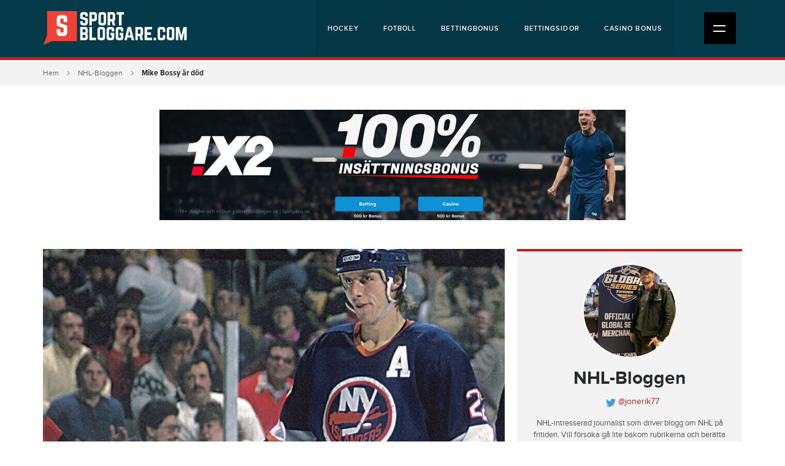

--- FILE ---
content_type: text/html; charset=utf-8
request_url: https://sportbloggare.com/nhl-bloggen/mike-bossy-ar-dod-2
body_size: 7715
content:
<!DOCTYPE html>
<html>
    <head>
        <meta http-equiv="Content-Type" content="text/html; charset=utf-8"/>

        <meta name="viewport" content="width=device-width, initial-scale=1">

        <!-- icons -->
        <link rel="icon" type="image/x-icon" href="/favicon.ico?id=1"/>
        
        <!-- css -->
        <link rel="stylesheet" type="text/css" media="all" href="/css/style.min.css?id=6"/> 

            
                <!-- Google Tag Manager -->
        <script>(function(w,d,s,l,i){w[l]=w[l]||[];w[l].push({'gtm.start':
        new Date().getTime(),event:'gtm.js'});var f=d.getElementsByTagName(s)[0],
        j=d.createElement(s),dl=l!='dataLayer'?'&l='+l:'';j.async=true;j.src=
        'https://www.googletagmanager.com/gtm.js?id='+i+dl;f.parentNode.insertBefore(j,f);
        })(window,document,'script','dataLayer','GTM-MFK5N9L');</script>
        <!-- End Google Tag Manager -->
        

        <script> window._izq = window._izq || []; window._izq.push(["init" ]); </script> 
        <script src="https://cdn.izooto.com/scripts/89c893bb28fe69a90c18f2c4ab6bd7a93db963be.js"></script>

    <title>Mike Bossy är död</title><meta name="generator" content="SEOmatic">
<meta name="referrer" content="no-referrer-when-downgrade">
<meta name="robots" content="all">
<meta content="sv" property="og:locale">
<meta content="Sportbloggare.com" property="og:site_name">
<meta content="website" property="og:type">
<meta content="https://sportbloggare.com/nhl-bloggen/mike-bossy-ar-dod-2" property="og:url">
<meta content="Mike Bossy är död" property="og:title">
<meta content="https://sportbloggare-com.imgix.net/assets/uploads/blog/_1200x630_crop_center-center_82_none/11460156-093D-430D-AE2B-431003C09FB6.jpeg?mtime=1650201526" property="og:image">
<meta content="1200" property="og:image:width">
<meta content="630" property="og:image:height">
<meta name="twitter:card" content="summary">
<meta name="twitter:creator" content="@">
<meta name="twitter:title" content="Mike Bossy är död">
<meta name="twitter:image" content="https://sportbloggare-com.imgix.net/assets/uploads/blog/_800x800_crop_center-center_82_none/11460156-093D-430D-AE2B-431003C09FB6.jpeg?mtime=1650201526">
<meta name="twitter:image:width" content="800">
<meta name="twitter:image:height" content="800">
<link href="https://sportbloggare.com/nhl-bloggen/mike-bossy-ar-dod-2" rel="canonical">
<link href="https://sportbloggare.com/" rel="home">
<link type="text/plain" href="https://sportbloggare.com/humans.txt" rel="author"></head>
<body>

<!-- Google Tag Manager (noscript) -->
<noscript><iframe src="https://www.googletagmanager.com/ns.html?id=GTM-MFK5N9L"
height="0" width="0" style="display:none;visibility:hidden"></iframe></noscript>
<!-- End Google Tag Manager (noscript) -->


<div class="site">

<div class="top-wrap">

<div class="header">
    <div class="container">
        <div class="row">
            <div class="col-sm-12">
                <div class="logo">
                                      <a href="https://sportbloggare.com/" title=""><img src="https://sportbloggare-com.imgix.net/assets/local/sportbloggare_logo4-02.svg" alt="Bloggar om sport" /></a>
                </div><!-- /.logo -->

                <div class="top-nav d-none d-lg-block">

                    <ul ><li ><a  href="https://sportbloggare.com/hockey">Hockey</a></li><li ><a  href="https://sportbloggare.com/fotboll">Fotboll</a></li><li ><a  href="https://sportbloggare.com/betting-bonus">Bettingbonus</a></li><li ><a  href="https://sportbloggare.com/bettingsidor">Bettingsidor</a></li><li ><a  href="https://sportbloggare.com/casino-bonus">Casino bonus</a></li></ul>


                </div><!-- /.top-nav -->

                <div class="mobile-nav-icon">
                    <div class="icon">
                        <u class="ma"></u>
                        <u class="mb"></u>
                    </div><!-- /.icon -->
                </div><!-- /.mobile-nav-icon -->

            </div><!-- /.col -->
        </div><!-- /.row -->
    </div><!-- /.container -->
</div><!-- /.header -->




<div class="main-nav">
    <div class="container">

                <ul class="nav">
                                
                
                                                            
                    <li class="dropdown">

                                                    <span class="drop">Sporter<i></i></span>
                        
                                                    <ul class="sub-nav">
                                
                                                            
                    <li>

                                                    <a href="https://sportbloggare.com/hockey" title="Hockey">Hockey</a>
                        
                                                    <ul class="sub-nav">
                                
                                                            
                    <li>

                                                    <a href="https://sportbloggare.com/artiklar/betta-pa-hockey" title="Betta på hockey">Betta på hockey</a>
                        
                        
                    </li>
                                            </ul>
                        
                    </li>
                
                                                            
                    <li>

                                                    <a href="https://sportbloggare.com/fotboll" title="Fotboll">Fotboll</a>
                        
                                                    <ul class="sub-nav">
                                
                                                            
                    <li>

                                                    <a href="https://sportbloggare.com/artiklar/betta-pa-fotboll" title="Betta på fotboll">Betta på fotboll</a>
                        
                        
                    </li>
                                            </ul>
                        
                    </li>
                                            </ul>
                        
                    </li>
                
                                                            
                    <li class="dropdown">

                                                    <span class="drop">Evenemang<i></i></span>
                        
                                                    <ul class="sub-nav">
                                
                                                            
                    <li>

                                                    <a href="https://sportbloggare.com/shl" title="SHL">SHL</a>
                        
                        
                    </li>
                
                                                            
                    <li>

                                                    <a href="https://sportbloggare.com/hockeyallsvenskan" title="HockeyAllsvenskan">HockeyAllsvenskan</a>
                        
                        
                    </li>
                
                                                            
                    <li>

                                                    <a href="https://sportbloggare.com/hockeyettan" title="Hockeyettan">Hockeyettan</a>
                        
                        
                    </li>
                
                                                            
                    <li>

                                                    <a href="https://sportbloggare.com/hockey-vm" title="Hockey-VM">Hockey-VM</a>
                        
                        
                    </li>
                
                                                            
                    <li>

                                                    <a href="https://sportbloggare.com/allsvenskan" title="Allsvenskan">Allsvenskan</a>
                        
                        
                    </li>
                
                                                            
                    <li>

                                                    <a href="https://sportbloggare.com/superettan" title="Superettan">Superettan</a>
                        
                        
                    </li>
                
                                                            
                    <li>

                                                    <a href="https://sportbloggare.com/svenska-cupen" title="Svenska Cupen">Svenska Cupen</a>
                        
                        
                    </li>
                                            </ul>
                        
                    </li>
                
                                                            
                    <li class="dropdown">

                                                    <span class="drop">Spelbolag<i></i></span>
                        
                                                    <ul class="sub-nav">
                                
                                                            
                    <li>

                                                    <a href="https://sportbloggare.com/betting-online" title="Betting Online">Betting Online</a>
                        
                                                    <ul class="sub-nav">
                                
                                                            
                    <li>

                                                    <a href="https://sportbloggare.com/artiklar/mobil-betting-online" title="Mobil betting online">Mobil betting online</a>
                        
                        
                    </li>
                                            </ul>
                        
                    </li>
                
                                                            
                    <li>

                                                    <a href="https://sportbloggare.com/bettingsidor" title="Bettingsidor">Bettingsidor</a>
                        
                        
                    </li>
                
                                                            
                    <li>

                                                    <a href="https://sportbloggare.com/bettingsidor-med-bankid" title="Bettingsidor med BankID">Bettingsidor med BankID</a>
                        
                        
                    </li>
                
                                                            
                    <li>

                                                    <a href="https://sportbloggare.com/spelbolag-utan-konto" title="Bettingsidor utan konto">Bettingsidor utan konto</a>
                        
                        
                    </li>
                
                                                            
                    <li>

                                                    <a href="https://sportbloggare.com/bettingsidor-med-swish" title="Bettingsidor med Swish">Bettingsidor med Swish</a>
                        
                        
                    </li>
                
                                                            
                    <li>

                                                    <a href="https://sportbloggare.com/bettingsidor-med-apple-pay" title="Bettingsidor med Apple Pay">Bettingsidor med Apple Pay</a>
                        
                        
                    </li>
                
                                                            
                    <li>

                                                    <a href="https://sportbloggare.com/bettingsidor-med-snabba-uttag" title="Bettingsidor med snabba uttag">Bettingsidor med snabba uttag</a>
                        
                        
                    </li>
                
                                                            
                    <li>

                                                    <a href="https://sportbloggare.com/spelbolag" title="Spelbolag">Spelbolag</a>
                        
                        
                    </li>
                
                                                            
                    <li>

                                                    <a href="https://sportbloggare.com/spelbolag-med-kambi" title="Spelbolag med Kambi">Spelbolag med Kambi</a>
                        
                        
                    </li>
                
                                                            
                    <li>

                                                    <a href="https://sportbloggare.com/nya-spelbolag" title="Nya spelbolag">Nya spelbolag</a>
                        
                        
                    </li>
                
                                                            
                    <li>

                                                    <a href="https://sportbloggare.com/casino-pa-natet" title="Casino på nätet">Casino på nätet</a>
                        
                                                    <ul class="sub-nav">
                                
                                                            
                    <li>

                                                    <a href="https://sportbloggare.com/artiklar/casinobonusar" title="Casinobonusar">Casinobonusar</a>
                        
                        
                    </li>
                                            </ul>
                        
                    </li>
                
                                                            
                    <li>

                                                    <a href="https://sportbloggare.com/casino-utan-konto" title="Casino utan konto">Casino utan konto</a>
                        
                        
                    </li>
                
                                                            
                    <li>

                                                    <a href="https://sportbloggare.com/casino-med-swish" title="Casino med Swish">Casino med Swish</a>
                        
                        
                    </li>
                
                                                            
                    <li>

                                                    <a href="https://sportbloggare.com/casino-med-trustly" title="Casino med Trustly">Casino med Trustly</a>
                        
                        
                    </li>
                
                                                            
                    <li>

                                                    <a href="https://sportbloggare.com/zimpler-casino" title="Zimpler Casino">Zimpler Casino</a>
                        
                        
                    </li>
                
                                                            
                    <li>

                                                    <a href="https://sportbloggare.com/paypal-casino" title="PayPal Casino">PayPal Casino</a>
                        
                        
                    </li>
                
                                                            
                    <li>

                                                    <a href="https://sportbloggare.com/casino-med-snabba-uttag" title="Casino med snabba uttag">Casino med snabba uttag</a>
                        
                        
                    </li>
                
                                                            
                    <li>

                                                    <a href="https://sportbloggare.com/casino-med-bankid" title="Casino med BankID">Casino med BankID</a>
                        
                        
                    </li>
                
                                                            
                    <li>

                                                    <a href="https://sportbloggare.com/casino-med-svensk-licens" title="Casino med svensk licens">Casino med svensk licens</a>
                        
                        
                    </li>
                
                                                            
                    <li>

                                                    <a href="https://sportbloggare.com/svenska-casinon" title="Svenska casinon">Svenska casinon</a>
                        
                        
                    </li>
                
                                                            
                    <li>

                                                    <a href="https://sportbloggare.com/nya-casinon" title="Nya casinon">Nya casinon</a>
                        
                        
                    </li>
                
                                                            
                    <li>

                                                    <a href="https://sportbloggare.com/artiklar" title="Artiklar">Artiklar</a>
                        
                        
                    </li>
                                            </ul>
                        
                    </li>
                
                                                            
                    <li class="dropdown">

                                                    <span class="drop">Bonusar<i></i></span>
                        
                                                    <ul class="sub-nav">
                                
                                                            
                    <li>

                                                    <a href="https://sportbloggare.com/betting-bonus" title="Bettingbonus">Bettingbonus</a>
                        
                                                    <ul class="sub-nav">
                                
                                                            
                    <li>

                                                    <a href="https://sportbloggare.com/artiklar/insattningsbonusar" title="Insättningsbonusar">Insättningsbonusar</a>
                        
                        
                    </li>
                                            </ul>
                        
                    </li>
                
                                                            
                    <li>

                                                    <a href="https://sportbloggare.com/valkomstbonus" title="Välkomstbonus">Välkomstbonus</a>
                        
                        
                    </li>
                
                                                            
                    <li>

                                                    <a href="https://sportbloggare.com/riskfria-spel-och-gratisspel" title="Riskfria spel och Gratisspel">Riskfria spel och Gratisspel</a>
                        
                        
                    </li>
                
                                                            
                    <li>

                                                    <a href="https://sportbloggare.com/bonus-utan-insattning" title="Bonus utan insättning">Bonus utan insättning</a>
                        
                        
                    </li>
                
                                                            
                    <li>

                                                    <a href="https://sportbloggare.com/casino-bonus" title="Casino bonus">Casino bonus</a>
                        
                        
                    </li>
                
                                                            
                    <li>

                                                    <a href="https://sportbloggare.com/freespins-casino" title="Freespins Casino">Freespins Casino</a>
                        
                        
                    </li>
                
                                                            
                    <li>

                                                    <a href="https://sportbloggare.com/casino-utan-omsattningskrav" title="Casino utan omsättningskrav">Casino utan omsättningskrav</a>
                        
                        
                    </li>
                                            </ul>
                        
                    </li>
                
                                                            
                    <li class="dropdown">

                                                    <span class="drop">Om Oss<i></i></span>
                        
                                                    <ul class="sub-nav">
                                
                                                            
                    <li>

                                                    <a href="https://sportbloggare.com/kontakta-oss" title="Kontakta oss">Kontakta oss</a>
                        
                        
                    </li>
                
                                                            
                    <li>

                                                    <a href="https://sportbloggare.com/om-sportbloggare-com" title="Om Sportbloggare.com">Om Sportbloggare.com</a>
                        
                        
                    </li>
                
                                                            
                    <li>

                                                    <a href="https://sportbloggare.com/cookiepolicy" title="Cookiepolicy">Cookiepolicy</a>
                        
                        
                    </li>
                
                                                            
                    <li>

                                                    <a href="https://sportbloggare.com/integritetspolicy" title="Integritetspolicy">Integritetspolicy</a>
                        
                        
                    </li>
                
                                                            
                    <li>

                                                    <a href="https://sportbloggare.com/vi-rekommenderar" title="Vi rekommenderar">Vi rekommenderar</a>
                        
                        
                    </li>
                
                                                            
                    <li>

                                                    <a href="https://sportbloggare.com/bli-skribent" title="Bli skribent">Bli skribent</a>
                        
                        
                    </li>
                                            </ul>
                        
                    </li>
                
                         
                </ul>

    </div><!-- /.container -->
</div><!-- /.main-nav -->


</div><!-- /.top-wrap -->



<div class="content" >
    <div
class="block block-breadcrumbs"><div
class="container"><div
class="row"><div
class="col-sm-12"><ul><li><a
href="https://sportbloggare.com/">Hem</a></li><li><a
href="https://sportbloggare.com/nhl-bloggen" title="NHL-Bloggen">NHL-Bloggen</a></li><li
class="active">Mike Bossy är död</li></ul></div></div></div></div><div
class="ad ad-entry-image hidden-sm"><div
class="box"><div
class="desktop hidden-xs hidden-sm">
<a
href="https://sportbloggare.com/hamta/1x2-betting"  target="_blank" rel="nofollow">
<img
src="https://sportbloggare-com.imgix.net/assets/local/1X2-banner-ny-dator.png" class="img-responsive" alt="" />
</a></div><div
class="mobile visible-xs">
<a
href="https://sportbloggare.com/hamta/1x2-betting"  target="_blank" rel="nofollow">
<img
src="https://sportbloggare-com.imgix.net/assets/local/1X2-banner-ny-mobil.png" class="img-responsive" alt="" />
</a></div></div></div><div
class="blog-page"><div
class="container"><div
class="row"><div
class="col-lg-8"><div
class="main-column"><div
class="section section-post"><div
class="image">
<img
data-sizes="auto" data-src="https://sportbloggare-com.imgix.net/assets/uploads/blog/11460156-093D-430D-AE2B-431003C09FB6.jpeg?auto=compress%2Cformat&amp;crop=focalpoint&amp;fit=crop&amp;fp-x=0.5&amp;fp-y=0.5&amp;h=400&amp;q=75&amp;w=753&amp;s=6146a38dec6cdebd1f7944b4babd25d2" data-srcset="https://sportbloggare-com.imgix.net/assets/uploads/blog/11460156-093D-430D-AE2B-431003C09FB6.jpeg?auto=compress%2Cformat&amp;crop=focalpoint&amp;fit=crop&amp;fp-x=0.5&amp;fp-y=0.5&amp;h=400&amp;q=75&amp;w=753&amp;s=6146a38dec6cdebd1f7944b4babd25d2 753w, https://sportbloggare-com.imgix.net/assets/uploads/blog/11460156-093D-430D-AE2B-431003C09FB6.jpeg?auto=compress%2Cformat&amp;crop=focalpoint&amp;fit=crop&amp;fp-x=0.5&amp;fp-y=0.5&amp;h=336&amp;q=75&amp;w=663&amp;s=2546ca3cdbd0e4a1970474dbdc68c80d 663w, https://sportbloggare-com.imgix.net/assets/uploads/blog/11460156-093D-430D-AE2B-431003C09FB6.jpeg?auto=compress%2Cformat&amp;crop=focalpoint&amp;fit=crop&amp;fp-x=0.5&amp;fp-y=0.5&amp;h=382&amp;q=75&amp;w=720&amp;s=63fafea8ea19068850868ab88b1d9950 720w, https://sportbloggare-com.imgix.net/assets/uploads/blog/11460156-093D-430D-AE2B-431003C09FB6.jpeg?auto=compress%2Cformat&amp;crop=focalpoint&amp;fit=crop&amp;fp-x=0.5&amp;fp-y=0.5&amp;h=280&amp;q=75&amp;w=530&amp;s=f30709a54bdc457685a215083ff5f39a 530w, https://sportbloggare-com.imgix.net/assets/uploads/blog/11460156-093D-430D-AE2B-431003C09FB6.jpeg?auto=compress%2Cformat&amp;crop=focalpoint&amp;fit=crop&amp;fp-x=0.5&amp;fp-y=0.5&amp;h=240&amp;q=75&amp;w=367&amp;s=28af29378c2d8358f6d753cb2469662e 367w" alt="Mike Bossy är död" class="img-responsive lazyload"/><p>Bild från Bildbyrån</p></div><h1>Mike Bossy är död</h1><div
class="post-info"><div
class="author-image">
<a
href="https://sportbloggare.com/nhl-bloggen"><img
data-src="https://sportbloggare-com.imgix.net/assets/local/image1-1.jpeg?auto=compress%2Cformat&amp;crop=focalpoint&amp;fit=crop&amp;fp-x=0.5&amp;fp-y=0.5&amp;h=52&amp;q=75&amp;w=52&amp;s=f0839972612c525f82e9d1a42fc72121" alt="Jon Andersson" class="lazyload" /></a></div><table><tr><td
class="title"><i>Skribent:</i></td><td
class="profile">
<a
href="https://sportbloggare.com/nhl-bloggen">Jon Andersson</a>
<span
class="divider"></span>
<a
href="http://www.twitter.com/jonerik77" target="_blank" class="twitter">
@jonerik77
</a></td></tr><tr><td
class="title"><i>Publicerad:</i></td><td
class="date">2022-04-17 13:53</td></tr></table></div><div
class="post-body"><div
class="section-body-plus"><div
class="body-block body-block-text"><div
class="text-default-format "><p><strong>Under påskhelgen kom beskedet att NY Islanders legendariska ytter Mike Bossy gått bort i sviterna av lungcancer. Men även om Bossy gått ur tiden kommer hans prestationer i rinken att leva vidare långt efter hans död. Det här är historien om den kanske bäste målskytt som någonsin stått på ett par skridskor.</strong><br></p><p>Det är den 24 januari 1981 och vi befinner oss i Nassau Coliseum på Long Island. Det står 4-4 mellan hemmalaget New York Islanders och gästande Quebec Nordiques med fem minuter kvar av matchen. Men det är något som är viktigare än resultatet den här kvällen. Islanders högerytter Mike Bossy har chansen att bli historisk som den andre spelaren någonsin att göra 50 mål på 50 NHL-matcher. Men tiden börjar rinna ut. Bossy behöver göra två mål på mindre än fem minuter för att tangera Maurice ”Rocket” Richards prestation från säsongen 1944-45. Bossy hade under sina tre första säsonger gjort över 50 mål, men han berättade i sin självbiografi att han nu siktade ännu högre.</p><p>”Jag sa till Bob [min svåger] att det var en spänning att göra 50 mål men det skulle inte räcka. Jag behövde en större utmaning. Jag går för 50 mål på 50 (matcher). Det har inte gjorts på 36 år. Jag ville göra det ,” skrev Bossy i självbiografin.</p><p>Men med mindre än fem minuter kvar av matchen är det nog många som tvivlar på att Bossy ska klara rekordnoteringen . Då med fyra minuter och tio sekunder kvar slår den notoriske målskytten plötsligt till. Bossy gör mål nummer 49 och tar samtidigt upp Islanders i ledning. Till slut med 1.29 kvar av matchen händer det. Bossy får en pass från Bryan Trottier och gör inget misstag. Skottet går in bakom Ron Grahame i Nordiques mål och Bossy blir därmed historisk som den andra spelaren någonsin att göra 50 mål på 50 matcher. I omklädningsrummet efter matchen väntar ett telegram med gratulationer från Richard. Bossy själv kunde inte låta bli att fälla en skämtsam kommentar om att han nu tangerat Richards rekord.</p><p>-Jag vet vad han [Richard] kommer att säga när jag ser honom. Han kommer att hävda att han fortfarande har rekordet eftersom jag gjorde mitt 50:e i sista minuten och han gjorde sitt med två minuter kvar, sa Bossy.</p></div></div><div
class="body-block body-block-video"><div
class="embed-responsive embed-responsive-16by9">
<iframe
src="https://www.youtube.com/embed/0-MI-0zjxBA" frameborder="0" allowfullscreen></iframe></div></div><div
class="body-block body-block-text"><div
class="text-default-format "><p>Hur det än är med den saken så var Bossys prestation imponerande. Efter det har endast tre spelare (Wayne Gretzky, Mario Lemieux och Brett Hull) lyckats med bedriften att göra 50 mål på 50 matcher. Men när Bossy tog steget upp i NHL fanns det tvivlare. En av dem var Islanders general manager vid den här tiden, Bill Torrey. Bossy berättade själv för Sports Illustrated om kontraktsförhandlingarna inför hans första NHL-säsong.</p><p>- Jag tyckte inte att Bill Torrey erbjöd mig tillräckligt, då påminde han mig om att jag var den 15:e spelaren som draftades, inte den första. Men jag sa till honom att jag förtjänade mer eftersom jag skulle göra mål för honom. Bill frågade mig hur många. "Femtio mål", sa jag till honom.</p><p>Och Bossy höll sitt löfte. Säsongen 1977-78 blev han den första rookien att göra 50 mål på en säsong. Totalt blev det 53 mål den säsongen och Bossy tilldelades Calder Trophy som årets rookie.</p><p>Bossy upprepade bedriften med att göra 50 mål eller fler hela nio gånger. Förutom Bossy är det endast Wayne Gretzky som lyckats med den bedriften. Men Bossy är faktiskt strået vassare än Gretzky. För medan Gretzky ”bara” lyckades göra 50 mål i åtta raka säsonger (den nionde kom med ett års mellanrum) så gjorde Bossy nio raka säsonger i NHL med 50 mål eller fler. Något ingen NHL-spelare lyckats med varken förr eller senare. Hur kom det sig då att Bossy var en så målfarlig spelare? Mycket berodde på hans snabbhet med händerna och hans farliga handledsskott. Något han själv menar kom till på grund av ren självbevarelsedrift.</p><p>-Jag lärde mig att göra snabba passar och ta snabba skott så att jag skulle undvika att få stryk varje gång jag hade pucken, sa Bossy enligt NHL.com.</p><p>Gretzky har rekordet för flest mål i NHL. Men då ska man komma ihåg att Bossy slutade redan efter tio säsonger på grund av ryggproblem. Under nio av de tio säsongerna gjorde han alltså 50 mål eller mer, något som gör att Bossy har den bästa målprocenten per match av alla NHL-spelare genom tiderna. ESPN:s hockeyreporter Chris Peters var säker på sin sak då han utnämnde Bossy till den bäste målskytten genom tiderna i en omröstning som sportkanalen gjorde nyligen.</p><p>-Ja målvakterna stoppade puckar i ett betydligt lägre tempo under Bossys storhetstid, men han var speciell även utifrån den tiden standard. Man undrar vad som skulle ha hänt om han varit frisk längre, sa Peters i artikeln.</p><p>Frågan är intressant. Om Bossy inte hade blivit skadad. Kanske hade det varit Bossys och inte Gretzkys målrekord som Alexander Ovechkin hade jagat. En sak är i alla fall säker. Bossy kommer att leva vidare hos alla hockeyfans som en av de målfarligaste spelarna som någonsin snörat på sig ett par skridskor.<br></p><p><strong>Källor:</strong> NHL.com, Sportsnet, Edmonton Journal</p></div></div></div></div><div
class="ad ad-entry-image hidden-sm"><div
class="box"><div
class="desktop hidden-xs hidden-sm">
<a
href="https://sportbloggare.com/hamta/expekt"  target="_blank" rel="nofollow">
<img
src="https://sportbloggare-com.imgix.net/assets/local/expekt_poolspel_banner_desktop.png" class="img-responsive" alt="" />
</a></div><div
class="mobile visible-xs">
<a
href="https://sportbloggare.com/hamta/expekt"  target="_blank" rel="nofollow">
<img
src="https://sportbloggare-com.imgix.net/assets/local/expekt_poolspel_banner_mobile.jpg" class="img-responsive" alt="" />
</a></div></div></div><div
class="section-tags"><h5>Taggar</h5>
<a
href="https://sportbloggare.com/hockey" class="btn small clear light-blue" title="Hockey">Hockey</a>
<a
href="https://sportbloggare.com/nhl" class="btn small clear light-blue" title="NHL">NHL</a>
<a
href="https://sportbloggare.com/new-york-islanders" class="btn small clear light-blue" title="New York Islanders">New York Islanders</a></div></div></div></div><div
class="col-lg-4"><div
class="sidebar"><div
class="cube cube-profile-intro"><div
class="body"><div
class="image">
<a
href="https://sportbloggare.com/nhl-bloggen"><img
src="https://sportbloggare-com.imgix.net/assets/local/image1-1.jpeg?auto=compress%2Cformat&amp;crop=focalpoint&amp;fit=crop&amp;fp-x=0.5&amp;fp-y=0.5&amp;h=150&amp;q=75&amp;w=150&amp;s=e3dbbdf00730bacc9c6743edb545d062" alt="NHL-Bloggen" /></a></div><div
class="text"><h2><a
href="https://sportbloggare.com/nhl-bloggen" title="NHL-Bloggen">NHL-Bloggen</a></h2><div
class="twitter">
<a
href="http://www.twitter.com/jonerik77" target="_blank"><img
src="/assets/layout/svg/icon-twitter-bird.svg" alt="Twitter jonerik77" class="twitter-bird" /> @jonerik77</a></div><div
class="profile-text"><p>NHL-intresserad journalist som driver blogg om NHL på fritiden. Vill försöka gå lite bakom rubrikerna och berätta intressanta historier med NHL-anknytning.</p></div></div></div></div></div></div></div></div></div></div><!-- /.content -->

<!-- /.Sticky-Bonus-button -->


<div class="block-social-column extraMarginTop" >
        
    <div class="column facebook">
        <div class="widget">
            <h6>Gilla Sportbloggare på <a href="https://www.facebook.com/sportbloggare" target="_blank" rel="nofollow">Facebook</a></h6>
            <div class="fb-like" data-colorscheme="dark" data-width="320"  data-href="https://www.facebook.com/sportbloggare/" data-layout="standard" data-action="like" data-size="large" data-show-faces="true" data-share="true"></div>
        </div><!-- /.widget -->
    </div><!-- /.facebook -->

    <div class="column twitter">
        <div class="widget">
            <h6>Följ Sportbloggare på <a href="https://twitter.com/sportbloggareSV" target="_blank" rel="nofollow">Twitter</a></h6>
            <a class="twitter-follow-button"  data-size="large" href="https://twitter.com/sportbloggareSV"> Follow @TwitterDev</a>
        </div><!-- /.widget -->
    </div><!-- /.twitter -->

</div><!-- /.block-social-column -->

<div class="footer">
    <div class="container">

        <div class="row">
            <div class="col-sm-12">
                <div class="first-row">
                    <div class="footer-logo">
                                                <a href="https://sportbloggare.com/" title=""><img src="https://sportbloggare-com.imgix.net/assets/local/sportbloggare_logo4-02.svg" alt="Bloggar om sport" class="img-responsive" /></a>
                    </div><!-- /.logo -->

                    <div class="footer-description">
                        <div class="text">
                        <h6>Varför Sportbloggare.com?</h6>
<p>Sportbloggare är en stor bloggportal med ett brett innehåll inom de populäraste sporterna i Sverige. Här hittar du intressanta texter varje dag. Du får även ta del av speltips och mycket annat intressant som berör betting i allmänhet.</p>
                        </div><!-- /.text -->
                    </div><!-- /.description -->

                    <div class="footer-nav">
                        <ul ><li ><a  href="https://sportbloggare.com/om-sportbloggare-com">Om Sportbloggare.com</a></li><li ><a  href="https://sportbloggare.com/kontakta-oss">Kontakta oss</a></li><li ><a  href="https://sportbloggare.com/integritetspolicy">Integritetspolicy</a></li><li ><a  href="https://sportbloggare.com/cookiepolicy">Cookiepolicy</a></li><li ><a  href="https://sportbloggare.com/betting-bonus">Bettingbonus</a></li><li ><a  href="https://sportbloggare.com/bettingsidor">Bettingsidor</a></li><li ><a  href="https://sportbloggare.com/casino-bonus">Casino bonus</a></li></ul>
                    </div><!-- /.footer-nav -->
                </div>
            </div><!-- /.col -->
        </div><!-- /.row -->

        
                <div class="row">
            <div class="col-sm-12">

                <div class="responsibility">
                    
                    
                    <div class="responsibility-logo">
                                                    <img data-src="https://sportbloggare-com.imgix.net/assets/local/Misc/18-plus-spela-ansvarsfullt-small.png" alt="" class="lazyload" />
                                            </div><!-- /.icon -->
                    
                    
                    <div class="responsibility-logo">
                                                <a href="https://stodlinjen.se" target="_blank" rel="nofollow">
                            <img data-src="https://sportbloggare-com.imgix.net/assets/local/Misc/stodlinjen-small.png" alt="" class="lazyload" />
                        </a>
                                            </div><!-- /.icon -->
                    
                    
                    <div class="responsibility-logo">
                                                <a href="https://spelpaus.se" target="_blank" rel="nofollow">
                            <img data-src="https://sportbloggare-com.imgix.net/assets/local/Misc/spelpaus-small.png" alt="" class="lazyload" />
                        </a>
                                            </div><!-- /.icon -->
                    
                    
                    <div class="responsibility-logo">
                                                <a href="https://www.spelinspektionen.se" target="_blank" rel="nofollow">
                            <img data-src="https://sportbloggare-com.imgix.net/assets/local/spelinspektionen-logo-small.png" alt="" class="lazyload" />
                        </a>
                                            </div><!-- /.icon -->
                                    </div><!-- /.responsibility -->

            </div><!-- /.col -->
        </div><!-- /.row -->
        
        <div class="row">
            <div class="col-sm-12">
                <div class="copyright">
                    <p>Copyright © sportbloggare.com</p>
                </div><!-- /.copyright -->
            </div><!-- /.col -->
        </div><!-- /.row -->
    </div><!-- /.container -->
</div><!-- /.footer -->

</div><!-- /.site -->

    <div class="scroll-top">
        <a href="#top"></a>
    </div>

<!-- js -->
<script type="text/javascript" src="/js/app.min.js?id=3"></script>



<script>
  (function (w,i,d,g,e,t,s) {w[d] = w[d]||[];t= i.createElement(g);
    t.async=1;t.src=e;s=i.getElementsByTagName(g)[0];s.parentNode.insertBefore(t, s);
  })(window, document, '_gscq','script','//widgets.getsitecontrol.com/140304/script.js');
</script>

<script type="application/ld+json">{"@context":"http://schema.org","@graph":[{"@type":"WebPage","author":{"@id":"#identity"},"copyrightHolder":{"@id":"#identity"},"copyrightYear":"2022","creator":{"@id":"#creator"},"dateModified":"2022-04-18T22:19:06+02:00","datePublished":"2022-04-17T13:53:00+02:00","headline":"Mike Bossy är död","image":{"@type":"ImageObject","url":"https://sportbloggare-com.imgix.net/assets/uploads/blog/_1200x630_crop_center-center_82_none/11460156-093D-430D-AE2B-431003C09FB6.jpeg?mtime=1650201526"},"inLanguage":"sv","mainEntityOfPage":"https://sportbloggare.com/nhl-bloggen/mike-bossy-ar-dod-2","name":"Mike Bossy är död","publisher":{"@id":"#creator"},"url":"https://sportbloggare.com/nhl-bloggen/mike-bossy-ar-dod-2"},{"@id":"#identity","@type":"WebSite","inLanguage":"sv"},{"@id":"#creator","@type":"Organization"},{"@type":"BreadcrumbList","description":"Breadcrumbs list","itemListElement":[{"@type":"ListItem","item":"https://sportbloggare.com/","name":"Homepage","position":1},{"@type":"ListItem","item":"https://sportbloggare.com/nhl-bloggen","name":"NHL-Bloggen","position":2},{"@type":"ListItem","item":"https://sportbloggare.com/nhl-bloggen/mike-bossy-ar-dod-2","name":"Mike Bossy är död","position":3}],"name":"Breadcrumbs"}]}</script></body>
</html><!-- Cached at 2025-11-30T02:14:45+01:00 on uri [nhl-bloggen/mike-bossy-ar-dod-2] -->